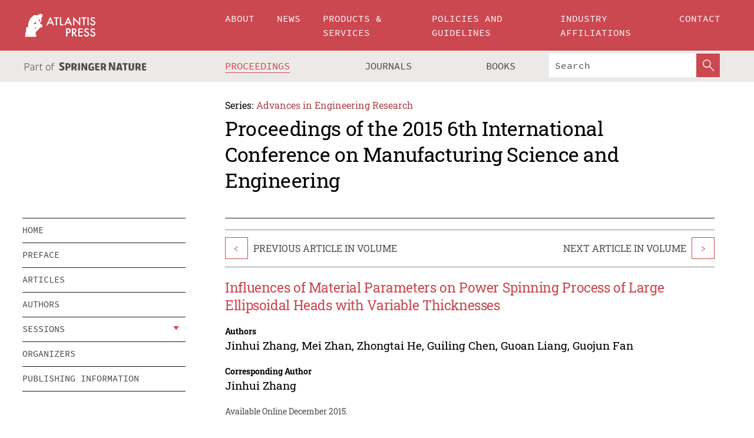

--- FILE ---
content_type: text/html;charset=utf-8
request_url: https://www.atlantis-press.com/proceedings/icmse-15/25845727
body_size: 8775
content:
<!DOCTYPE html>
<html lang="en" xml:lang="en"  xmlns:mml="http://www.w3.org/1998/Math/MathML">
	<head>
		<meta charset="utf-8" />
		<meta http-equiv="x-ua-compatible" content="ie=edge">
		<title>Influences of Material Parameters on Power Spinning Process of Large Ellipsoidal Heads with Variable Thicknesses | Atlantis Press</title>
		<meta name="description" content="During the power spinning process of large ellipsoidal heads with variable thicknesses (LEHVT), material parameters of the blank have a significant effect on the quality of LEHVT and the determination of forming parameters. In this paper, the influences of hardening exponent, yield stress and elastic modulus on spinning force, degree of inhomogeneous..."/>
		<meta name="citation_title" content="Influences of Material Parameters on Power Spinning Process of Large Ellipsoidal Heads with Variable Thicknesses"/>
		<meta name="citation_author" content="Jinhui Zhang"/>
		<meta name="citation_author" content="Mei Zhan"/>
		<meta name="citation_author" content="Zhongtai He"/>
		<meta name="citation_author" content="Guiling Chen"/>
		<meta name="citation_author" content="Guoan Liang"/>
		<meta name="citation_author" content="Guojun Fan"/>
		<meta name="citation_publication_date" content="2015/12"/>
		<meta name="citation_publisher" content="Atlantis Press"/>
		<meta name="citation_conference_title" content="2015 6th International Conference on Manufacturing Science and Engineering"/>
		<meta name="citation_pdf_url" content="https://www.atlantis-press.com/article/25845727.pdf"/>
		<meta name="citation_abstract_html_url" content="https://www.atlantis-press.com/proceedings/icmse-15/25845727"/>
		<meta name="citation_keywords" content="power spinning, LEHVT, material parameters, numerical simulation, ABAQUS"/>
		<meta name="citation_doi" content="10.2991/icmse-15.2015.200"/>
		<meta name="citation_firstpage" content="1105"/>
		<meta name="citation_lastpage" content="1110"/>
		<meta name="citation_isbn" content="978-94-6252-137-7"/>
		<meta name="citation_issn" content="2352-5401"/>
		<link rel="schema.dc" href="http://purl.org/dc/elements/1.1/"/>
		<link rel="canonical" href="https://www.atlantis-press.com/proceedings/icmse-15/25845727"/>
		<meta name="dc.title" content="Influences of Material Parameters on Power Spinning Process of Large Ellipsoidal Heads with Variable Thicknesses"/>
		<meta name="dc.date" content="2015/12/01"/>
		<meta name="dc.contributor" content="Jinhui Zhang"/>
		<meta name="dc.contributor" content="Mei Zhan"/>
		<meta name="dc.contributor" content="Zhongtai He"/>
		<meta name="dc.contributor" content="Guiling Chen"/>
		<meta name="dc.contributor" content="Guoan Liang"/>
		<meta name="dc.contributor" content="Guojun Fan"/>
		
		<meta name="google-site-verification" content="KbXqECmkG4u41SPnOg7xKarpOc1__nxmSFJD8O-ETRg">
		<meta name="google-site-verification" content="esf3zRvZW3DUm6rnNPeP5zLkXwngJ7yCxdrjPBsC_Cs" />
        <meta name="google-site-verification" content="q42GV0Ck9Ue1ZO-kKDK1k1puTvDHwKW978q5P94tsHA" />
		<meta name="viewport" content="width=device-width, initial-scale=1">
		<link rel="stylesheet" href="/css/v1.0-5371-gfd9dab477/icons.css">
		<link rel="stylesheet" href="/css/v1.0-5371-gfd9dab477/bundle.css">
		<script>
			(function(w,d,s,l,i) {
			    w[l]=w[l]||[];
			    w[l].push({
			    'gtm.start':new Date().getTime(),event:'gtm.js'
			    });
			    var f=d.getElementsByTagName(s)[0],
					j=d.createElement(s),dl=l!='dataLayer'?'&l='+l:'';
			    j.async=true;
			    j.src='https://www.googletagmanager.com/gtm.js?id='+i+dl;
			    f.parentNode.insertBefore(j,f);
			})
			(window,document,'script','dataLayer','GTM-M97PJDV');
		</script>
		<script type="text/javascript">
			function CURRENT_YEAR() { return 2026; }
			var globals = (function(w){
				var globals = {"env":"production","version":"v1.0-5371-gfd9dab477","features":["alerts","notifications","remove-crossref-messages-from-inbox","277--trend-md-tracking-code","315--proceedings-proposal-reminders","67--counter-compliance-logging","441--measurements"]};
				globals.isFeatureEnabled = function(f) { return globals.features.indexOf(f) >= 0; };
				return w.globals = globals;
			})(window);
		</script>
	</head>
	<body>
		<noscript><iframe src="https://www.googletagmanager.com/ns.html?id=GTM-M97PJDV"
		height="0" width="0" style="display:none;visibility:hidden"></iframe></noscript>
		<div><div><div id="clientsidecomponent-0"><div class="src-layouts-Header-container maxWidth src-layouts-Header-main" role="banner"><div class="src-layouts-Header-containerInner maxWidthInner"><a id="logo" href="/" class="src-layouts-Header-logo"><img class="src-layouts-Header-logoImage" src="/images/atlantis-press.svg" title="Atlantis Press" alt="Atlantis Press Logo" width="120" height="40"/></a></div></div><div class="src-layouts-Header-menuSecondary src-layouts-Header-menuContainer maxWidth"><div class="src-layouts-Header-menuContainerInner maxWidthInner"><div class="src-layouts-Header-snLogoImageContainer" role="complementary"><img class="src-layouts-Header-snLogo" alt="Part of Springer Nature" title="Atlantis Press is Part of Springer Nature" src="/images/part-of-springer-nature.svg"/></div><nav class="src-layouts-Header-submenuContainer src-layouts-Header-submenuSecondary" style="margin-top:0" role="navigation" aria-label="SecondaryNavigation"><ul class="src-layouts-Header-submenu"><li class="src-layouts-Header-submenuItem"><a class="src-layouts-Header-submenuLink src-layouts-Header-isActive" href="/proceedings"><span class="">Proceedings</span></a></li><li class="src-layouts-Header-submenuItem"><a class="src-layouts-Header-submenuLink" href="/journals"><span class="">Journals</span></a></li><li class="src-layouts-Header-submenuItem"><a class="src-layouts-Header-submenuLink" href="/books"><span class="">Books</span></a></li></ul><div class="src-layouts-Header-searchMobileInner"><form class="src-layouts-Header-search" action="/search" method="get"><input type="search" class="src-layouts-Header-searchBox" name="q" placeholder="Search" aria-label="Search"/><button type="submit" class="src-layouts-Header-searchButton" aria-label="SearchButton"><img style="width:20px;height:20px;display:block;margin:2px 5px" src="/images/loupe.svg" alt="Search Button Icon" width="20" height="20"/></button></form></div></nav></div></div></div></div><div id="contentContainer" role="main"><div class="src-components-container maxWidth"><div class="src-components-containerInner content maxWidthInner"><div id="contentTitleSidebar" class="src-components-titleSidebar"></div><div id="contentTitle" class="src-components-titleMain"><div class="src-components-padder pageTitle"><div><div class="src-components-series"><div><span class="src-components-seriesLabel">Series:</span><a href="/proceedings/series/aer" class="src-components-seriesLink">Advances in Engineering Research</a></div></div><p class="src-components-proceedingsTitle">Proceedings of the 2015 6th International Conference on Manufacturing Science and Engineering</p></div></div></div><div id="sidebar" class="src-components-bodySidebar"><div id="clientsidecomponent-1"><nav id="stickyNav" class="subnav"><ul><li><a href="/proceedings/icmse-15">home</a></li><li><a href="/proceedings/icmse-15/preface">preface</a></li><li><a href="/proceedings/icmse-15/articles">articles</a></li><li><a href="/proceedings/icmse-15/authors">authors</a></li><li class="hasChildren"><a href="#sessions">sessions</a><span class="toggle "></span></li><li><a href="/proceedings/icmse-15/people">organizers</a></li><li><a href="/proceedings/icmse-15/publishing">publishing information</a></li></ul></nav></div></div><div id="contentPage" class="src-components-bodyMain"><div class="src-components-padder"><div class="src-components-withBorder"><article><div class="src-components-prevNextSection"><div class="src-components-prevLinkWrap src-components-paginationLinks"><a class="src-components-prevLink src-components-Search-itemLink" href="/proceedings/icmse-15/25845726" title="Numerical simulation of multi-point stretch forming for hyperbolicity workpiece and it’s process analysis">&lt;</a><span class="src-components-prevNextLinkText">Previous Article In Volume</span></div><div class="src-components-downloadWrap"></div><div class="src-components-nextLinkWrap src-components-paginationLinks"><span class="src-components-prevNextLinkText">Next Article In Volume</span><a class="src-components-nextLink src-components-Search-itemLink" href="/proceedings/icmse-15/25845728" title="Laser Processing Gold Interconnectors for Anti-Erosion Protection from Atomic Oxygen in Space">&gt;</a></div></div><h1 class="src-components-title">Influences of Material Parameters on Power Spinning Process of Large Ellipsoidal Heads with Variable Thicknesses</h1><div class="src-components-detailList"><div><div class="src-components-detailLabel">Authors</div><div class="src-components-detailDefinition"><div><span><span>Jinhui Zhang</span></span><span>, <span>Mei Zhan</span></span><span>, <span>Zhongtai He</span></span><span>, <span>Guiling Chen</span></span><span>, <span>Guoan Liang</span></span><span>, <span>Guojun Fan</span></span><div class="src-components-detailAffiliations"></div></div><div class="src-components-detailAffiliations"></div></div></div></div><div class="src-components-detailList"><div><div class="src-components-detailLabel">Corresponding Author</div><div class="src-components-detailDefinition"><div><span><span>Jinhui Zhang</span></span><div class="src-components-detailAffiliations"></div></div><div class="src-components-detailAffiliations"></div></div></div></div><div class="src-components-detailTimeline">Available Online December 2015.</div><dl class="src-components-detailList textContent"><dt class="src-components-detailLabel">DOI</dt><dd class="src-components-detailDefinition"><a href="https://doi.org/10.2991/icmse-15.2015.200">10.2991/icmse-15.2015.200</a><a class="src-components-doiLink" href="/using-dois">How to use a DOI?</a></dd><dt class="src-components-detailLabel">Keywords</dt><dd class="src-components-detailDefinition">power spinning, LEHVT, material parameters, numerical simulation, ABAQUS</dd><dt class="src-components-detailLabel" id="abstract-0">Abstract</dt><dd class="src-components-detailDefinition"><div class="src-components-content textContent"><p>During the power spinning process of large ellipsoidal heads with variable thicknesses (LEHVT), material parameters of the blank have a significant effect on the quality of LEHVT and the determination of forming parameters. In this paper, the influences of hardening exponent, yield stress and elastic modulus on spinning force, degree of inhomogeneous deformation and unfitability degree are investigated by using 3D-FE numerical simulation under ABAQUS software environment. The results show that, spinning force increases with the increase of hardening exponent, yield stress and elastic modulus. Degree of inhomogeneous deformation increases with the decrease of hardening exponent and the increase of elastic modulus and yield stress. Unfitability degree increases with the decrease of elastic modulus and the increase of hardening exponent and yield stress. The achievements may provide not only an important reference and basis for selecting spinning equipment, but also a guide for quality and process control of the power spinning process of LEHVT.</p></div></dd><dt class="src-components-detailLabel">Copyright</dt><dd class="src-components-detailDefinitionCopyright textContent">© 2015, the Authors. Published by Atlantis Press.</dd><dt class="src-components-detailLabel">Open Access</dt><dd class="src-components-detailDefinitionCopyright textContent"><span>This is an open access article distributed under the CC BY-NC license (<a href="http://creativecommons.org/licenses/by-nc/4.0/" class="ext-link">http://creativecommons.org/licenses/by-nc/4.0/</a>).</span></dd></dl><br/><p><a href="https://www.atlantis-press.com/article/25845727.pdf" class="src-components-link"><span>Download article (PDF)</span></a><br/></p><div class="src-components-prevNextSection"><div class="src-components-prevLinkWrap src-components-paginationLinks"><a class="src-components-prevLink src-components-Search-itemLink" href="/proceedings/icmse-15/25845726" title="Numerical simulation of multi-point stretch forming for hyperbolicity workpiece and it’s process analysis">&lt;</a><span class="src-components-prevNextLinkText">Previous Article In Volume</span></div><div class="src-components-downloadWrap"></div><div class="src-components-nextLinkWrap src-components-paginationLinks"><span class="src-components-prevNextLinkText">Next Article In Volume</span><a class="src-components-nextLink src-components-Search-itemLink" href="/proceedings/icmse-15/25845728" title="Laser Processing Gold Interconnectors for Anti-Erosion Protection from Atomic Oxygen in Space">&gt;</a></div></div><div class="src-components-metaContainer textContent"><dl class="src-components-metaList"><dt class="src-components-metaLabel">Volume Title</dt><dd class="src-components-metaDefinition"><a href="/proceedings/icmse-15">Proceedings of the 2015 6th International Conference on Manufacturing Science and Engineering</a></dd><dt class="src-components-metaLabel">Series</dt><dd class="src-components-metaDefinition"><a href="/proceedings/series/aer">Advances in Engineering Research</a></dd><dt class="src-components-metaLabel">Publication Date</dt><dd class="src-components-metaDefinition">December 2015</dd><dt class="src-components-metaLabel">ISBN</dt><dd class="src-components-metaDefinition">978-94-6252-137-7</dd><dt class="src-components-metaLabel">ISSN</dt><dd class="src-components-metaDefinition">2352-5401</dd><dt class="src-components-metaLabel">DOI</dt><dd class="src-components-metaDefinition"><a href="https://doi.org/10.2991/icmse-15.2015.200">10.2991/icmse-15.2015.200</a><a style="font-size:0.7rem;margin-left:20px" href="/using-dois">How to use a DOI?</a></dd><dt class="src-components-metaLabel">Copyright</dt><dd class="src-components-metaDefinition">© 2015, the Authors. Published by Atlantis Press.</dd><dt class="src-components-metaLabel">Open Access</dt><dd class="src-components-metaDefinition"><span>This is an open access article distributed under the CC BY-NC license (<a href="http://creativecommons.org/licenses/by-nc/4.0/" class="ext-link">http://creativecommons.org/licenses/by-nc/4.0/</a>).</span></dd></dl></div><div><div id="clientsidecomponent-2" class="src-components-citeContainer"><h3>Cite this article</h3><div><div class="src-components-tabs src-components-tabsNonJustified"><a class="src-components-tab src-components-tabActive">ris</a><a class="src-components-tab false">enw</a><a class="src-components-tab false">bib</a><span class="src-components-spacer"></span></div><div style="clear:left"><div class="src-components-tabContent"><div><pre class="src-components-citationCode">TY  - CONF
AU  - Jinhui Zhang
AU  - Mei Zhan
AU  - Zhongtai He
AU  - Guiling Chen
AU  - Guoan Liang
AU  - Guojun Fan
PY  - 2015/12
DA  - 2015/12
TI  - Influences of Material Parameters on Power Spinning Process of Large Ellipsoidal Heads with Variable Thicknesses
BT  - Proceedings of the 2015 6th International Conference on Manufacturing Science and Engineering
PB  - Atlantis Press
SP  - 1105
EP  - 1110
SN  - 2352-5401
UR  - https://doi.org/10.2991/icmse-15.2015.200
DO  - 10.2991/icmse-15.2015.200
ID  - Zhang2015/12
ER  -
</pre><div><a download="citation.ris" href="[data-uri]" class="src-components-link"><span>download .ris</span></a><span style="padding-left:14px"></span><a href="" class="src-components-button"><span>copy to clipboard</span></a></div></div></div></div></div></div></div></article></div></div></div></div></div></div><footer id="footer" class="src-layouts-Footer-main" role="contentinfo"><div class="src-layouts-Footer-container maxWidth"><div class="src-layouts-Footer-containerInner maxWidthInner"><div class="src-layouts-Footer-about"><h2 class="src-layouts-Footer-titleMain"><a class="src-layouts-Footer-titleLink" href="/">Atlantis Press</a></h2><div class="src-layouts-Footer-aboutText"><p>Atlantis Press – now part of Springer Nature – is a professional publisher of scientific, technical &amp; medical (STM) proceedings, journals and books. We offer world-class services, fast turnaround times and personalised communication. The proceedings and journals on our platform are Open Access and generate millions of downloads every month.</p></div><div class="src-layouts-Footer-contact textContent"><div>For more information, please contact us at: <a href="mailto:contact@atlantis-press.com">contact@atlantis-press.com</a></div></div></div><div class="src-layouts-Footer-linkList"><a class="src-layouts-Footer-link" href="/proceedings"><span>Proceedings</span></a><a class="src-layouts-Footer-link" href="/journals"><span>Journals</span></a><a class="src-layouts-Footer-link" href="/books"><span>Books</span></a><a class="src-layouts-Footer-link" href="/policies"><span>Policies</span></a><button class="src-layouts-Footer-manageCookiesButton" data-cc-action="preferences">Manage Cookies/Do Not Sell My Info</button></div><div class="src-layouts-Footer-linkList"><a class="src-layouts-Footer-link" href="/about"><span>About</span></a><a class="src-layouts-Footer-link" href="/news"><span>News</span></a><a class="src-layouts-Footer-link" href="/contact"><span>Contact</span></a><a class="src-layouts-Footer-link" href="/search"><span>Search</span></a></div></div></div><div class="src-layouts-Footer-copyrightMenu maxWidth"><div class="src-layouts-Footer-copyrightMenuInner maxWidthInner"><div class="src-layouts-Footer-footerLeft">Copyright © 2006-2026 Atlantis Press – now part of Springer Nature</div><div class="src-layouts-Footer-footerRight"><div class="src-layouts-Footer-footerRightItem"><a class="src-layouts-Footer-smallLink" href="/">Home</a><a class="src-layouts-Footer-smallLink" href="/privacy-policy">Privacy Policy</a><a class="src-layouts-Footer-smallLink" href="/terms-of-use">Terms of use</a></div><div class="src-layouts-Footer-footerRightItem"><a target="_blank" class="src-components-social" title="Facebook" href="https://www.facebook.com/AtlantisPress/"><i class="icon-facebook-official"></i></a><a target="_blank" class="src-components-social" title="Twitter" href="https://twitter.com/prmarketingAP"><i class="icon-twitter"></i></a><a target="_blank" class="src-components-social" title="LinkedIn" href="https://www.linkedin.com/company/atlantis-press/"><i class="icon-linkedin-squared"></i></a></div></div></div></div></footer></div>
		<script type="text/x-mathjax-config">
				MathJax.Hub.Config({
				  displayAlign: 'center',
				  "fast-preview": {
					disabled: true
				  },
				  CommonHTML: { linebreaks: { automatic: true } },
				  PreviewHTML: { linebreaks: { automatic: true } },
				  'HTML-CSS': { linebreaks: { automatic: true } },
				  SVG: {
					scale: 90,
					linebreaks: { automatic: true }
				  }
				});
			  </script>
			  <script async src="https://cdnjs.cloudflare.com/ajax/libs/mathjax/2.7.5/MathJax.js?config=MML_SVG"></script>
		<script src="/js/v1.0-5371-gfd9dab477/bundle.js"></script>
		<script>SystemJS.import('main').then(function(main) {main.createClientSideComponents([{"id":"clientsidecomponent-0","module":"layouts/Header","componentClass":"default","props":{"currentPath":"/proceedings/icmse-15/25845727"}},{"id":"clientsidecomponent-1","module":"components/Nav","componentClass":"SubNav","props":{"id":"proceedingsNav","items":[{"link":{"title":"home","href":"/proceedings/icmse-15"}},{"link":{"title":"preface","href":"/proceedings/icmse-15/preface"}},{"link":{"title":"articles","href":"/proceedings/icmse-15/articles"}},{"link":{"title":"authors","href":"/proceedings/icmse-15/authors"}},{"link":{"title":"sessions","href":"#sessions"},"children":[{"link":{"title":"Automated Control Technology and Robotics","href":"/proceedings/icmse-15/sessions/669"}},{"link":{"title":"Biological Materials, Biomimetic Materials, Bionic manufacturing and Bio-mechanism","href":"/proceedings/icmse-15/sessions/670"}},{"link":{"title":"Computer and Electronic Technology in Manufacturing","href":"/proceedings/icmse-15/sessions/671"}},{"link":{"title":"Manufacturing and Production Management","href":"/proceedings/icmse-15/sessions/672"}},{"link":{"title":"Materials Processing Technology","href":"/proceedings/icmse-15/sessions/673"}},{"link":{"title":"Materials Science and Engineering","href":"/proceedings/icmse-15/sessions/674"}},{"link":{"title":"Mechanical and Product Design","href":"/proceedings/icmse-15/sessions/675"}},{"link":{"title":"Vibration, Mechanical Dynamics and Applied Mechanics","href":"/proceedings/icmse-15/sessions/676"}}]},{"link":{"title":"organizers","href":"/proceedings/icmse-15/people"}},{"link":{"title":"publishing information","href":"/proceedings/icmse-15/publishing"}}]}},{"id":"clientsidecomponent-2","module":"components/article","componentClass":"Cite","props":{"article":{"publicationyear":2015,"article_type_id":3,"proceedings_id":201,"publisher_id":"ICMSE-15-1105","publicationdayofmonth":1,"is_depot":false,"createdAt":"2015-12-21T18:47:40.000","lastPageInPublication":"1110","hasContentXml":0,"file":"article/file/25845727.pdf","hasXml":1,"fullxml":"\x3c?xml version=\"1.0\" encoding=\"UTF-8\"?>\n\x3c!DOCTYPE article PUBLIC \"-//NLM//DTD JATS (Z39.96) Journal Archiving and Interchange DTD v1.0 20120330//EN\" \"JATS-archivearticle1.dtd\">\n\x3carticle xml:lang=\"en\" xmlns:xlink=\"http://www.w3.org/1999/xlink\">\n\t\x3cfront>\n\t\t\x3cjournal-meta>\n\t\t\t\x3cjournal-id journal-id-type=\"publisher-id\">AER\x3c/journal-id>\n\t\t\t\x3cjournal-title-group>\n\t\t\t\t\x3cjournal-title>Advances in Engineering Research\x3c/journal-title>\n\t\t\t\x3c/journal-title-group>\n\t\t\t\x3cissn pub-type=\"epub\">2352-5401\x3c/issn>\n\t\t\t\x3cpublisher>\n\t\t\t\t\x3cpublisher-name>Atlantis Press\x3c/publisher-name>\n\t\t\t\x3c/publisher>\n\t\t\x3c/journal-meta>\n\t\t\x3carticle-meta>\n\t\t\t\x3carticle-id pub-id-type=\"publisher-id\">ICMSE-15-1105\x3c/article-id>\n\t\t\t\x3carticle-id pub-id-type=\"doi\">10.2991/icmse-15.2015.200\x3c/article-id>\n\t\t\t\x3carticle-categories>\n\t\t\t\t\n\t\t\t\t\x3csubj-group subj-group-type=\"article type\">\n\t\t\t\t\t\x3csubject>Proceedings Article\x3c/subject>\n\t\t\t\t\x3c/subj-group>\n\t\t\t\x3c/article-categories>\n\t\t\t\x3ctitle-group>\n\t\t\t\t\x3carticle-title>Influences of Material Parameters on Power Spinning Process of Large Ellipsoidal Heads with Variable Thicknesses\x3c/article-title>\n\t\t\t\x3c/title-group>\n\t\t\t\x3ccontrib-group>\n\t\t\t\t\x3ccontrib contrib-type=\"author\" corresp=\"yes\">\n\t\t\t\t\t\x3cname>\n\t\t\t\t\t\t\x3csurname>Zhang\x3c/surname>\n\t\t\t\t\t\t\x3cgiven-names>Jinhui\x3c/given-names>\n\t\t\t\t\t\x3c/name>\n\t\t\t\t\x3c/contrib>\n\t\t\t\t\x3ccontrib contrib-type=\"author\">\n\t\t\t\t\t\x3cname>\n\t\t\t\t\t\t\x3csurname>Zhan\x3c/surname>\n\t\t\t\t\t\t\x3cgiven-names>Mei\x3c/given-names>\n\t\t\t\t\t\x3c/name>\n\t\t\t\t\x3c/contrib>\n\t\t\t\t\x3ccontrib contrib-type=\"author\">\n\t\t\t\t\t\x3cname>\n\t\t\t\t\t\t\x3csurname>He\x3c/surname>\n\t\t\t\t\t\t\x3cgiven-names>Zhongtai\x3c/given-names>\n\t\t\t\t\t\x3c/name>\n\t\t\t\t\x3c/contrib>\n\t\t\t\t\x3ccontrib contrib-type=\"author\">\n\t\t\t\t\t\x3cname>\n\t\t\t\t\t\t\x3csurname>Chen\x3c/surname>\n\t\t\t\t\t\t\x3cgiven-names>Guiling\x3c/given-names>\n\t\t\t\t\t\x3c/name>\n\t\t\t\t\x3c/contrib>\n\t\t\t\t\x3ccontrib contrib-type=\"author\">\n\t\t\t\t\t\x3cname>\n\t\t\t\t\t\t\x3csurname>Liang\x3c/surname>\n\t\t\t\t\t\t\x3cgiven-names>Guoan\x3c/given-names>\n\t\t\t\t\t\x3c/name>\n\t\t\t\t\x3c/contrib>\n\t\t\t\t\x3ccontrib contrib-type=\"author\">\n\t\t\t\t\t\x3cname>\n\t\t\t\t\t\t\x3csurname>Fan\x3c/surname>\n\t\t\t\t\t\t\x3cgiven-names>Guojun\x3c/given-names>\n\t\t\t\t\t\x3c/name>\n\t\t\t\t\x3c/contrib>\n\t\t\t\x3c/contrib-group>\n\t\t\t\x3cfpage>1105\x3c/fpage>\n\t\t\t\x3clpage>1110\x3c/lpage>\n\t\t\t\n\t\t\t\x3chistory/>\n\t\t\t\x3cabstract>&lt;p&gt;During the power spinning process of large ellipsoidal heads with variable thicknesses (LEHVT), material parameters of the blank have a significant effect on the quality of LEHVT and the determination of forming parameters. In this paper, the influences of hardening exponent, yield stress and elastic modulus on spinning force, degree of inhomogeneous deformation and unfitability degree are investigated by using 3D-FE numerical simulation under ABAQUS software environment. The results show that, spinning force increases with the increase of hardening exponent, yield stress and elastic modulus. Degree of inhomogeneous deformation increases with the decrease of hardening exponent and the increase of elastic modulus and yield stress. Unfitability degree increases with the decrease of elastic modulus and the increase of hardening exponent and yield stress. The achievements may provide not only an important reference and basis for selecting spinning equipment, but also a guide for quality and process control of the power spinning process of LEHVT.&lt;/p&gt;\x3c/abstract>\n\t\t\t\x3ckwd-group>\n\t\t\t\t\x3ckwd>power spinning, LEHVT, material parameters, numerical simulation, ABAQUS\x3c/kwd>\n\t\t\t\x3c/kwd-group>\n\t\t\t\x3cpermissions>\n\t\t\t\t\x3ccopyright-statement>© 2015, the Authors. Published by Atlantis Press.\x3c/copyright-statement>\n\t\t\t\t\x3ccopyright-year>2015\x3c/copyright-year>\n\t\t\t\t\x3clicense license-type=\"open-access\">\n\t\t\t\t\t\x3clicense-p>This is an open access article distributed under the CC BY-NC license (\x3cext-link ext-link-type=\"uri\" xlink:href=\"http://creativecommons.org/licenses/by-nc/4.0/\">http://creativecommons.org/licenses/by-nc/4.0/\x3c/ext-link>).\x3c/license-p>\n\t\t\t\t\x3c/license>\n\t\t\t\x3c/permissions>\n\t\t\t\x3cconference>\n\t\t\t\t\x3cconf-acronym>icmse-15\x3c/conf-acronym>\n\t\t\t\t\x3cconf-date>2015\x3c/conf-date>\n\t\t\t\t\x3cconf-name>2015 6th International Conference on Manufacturing Science and Engineering\x3c/conf-name>\n\t\t\t\x3c/conference>\n\t\t\t\x3cself-uri content-type=\"pdf\" xlink:href=\"25845727.pdf\"/>\n\t\t\x3cpub-date pub-type=\"epub\">\x3cyear/>\x3cmonth/>\x3cday/>\x3c/pub-date>\x3c/article-meta>\n\t\x3c/front>\n\x3c/article>","isPublic":1,"title":"Influences of Material Parameters on Power Spinning Process of Large Ellipsoidal Heads with Variable Thicknesses","firstPageInPublication":"1105","subtitleHtml":null,"corresponding_author_country_id":null,"titleHtml":"Influences of Material Parameters on Power Spinning Process of Large Ellipsoidal Heads with Variable Thicknesses","id":25845727,"updatedAt":"2017-10-15T00:24:12.000","isFinal":1,"sessionName":"Materials Science and Engineering","subtitle":null,"date_deleted":null,"isSubmittable":1,"state":"APPROVED","publicationDate":null,"publicationmonth":12,"metadata_json":{"doi":"10.2991/icmse-15.2015.200","fpage":"1105","lpage":"1110","title":"Influences of Material Parameters on Power Spinning Process of Large Ellipsoidal Heads with Variable Thicknesses","authors":[{"name":"Jinhui Zhang","collab":"","surname":"Zhang","givenNames":"Jinhui","isCorrespondingAuthor":true},{"name":"Mei Zhan","collab":"","surname":"Zhan","givenNames":"Mei","isCorrespondingAuthor":false},{"name":"Zhongtai He","collab":"","surname":"He","givenNames":"Zhongtai","isCorrespondingAuthor":false},{"name":"Guiling Chen","collab":"","surname":"Chen","givenNames":"Guiling","isCorrespondingAuthor":false},{"name":"Guoan Liang","collab":"","surname":"Liang","givenNames":"Guoan","isCorrespondingAuthor":false},{"name":"Guojun Fan","collab":"","surname":"Fan","givenNames":"Guojun","isCorrespondingAuthor":false}],"journal":null,"license":{"type":"open-access","description":"This is an open access article distributed under the CC BY-NC license (\x3ca href=\"http://creativecommons.org/licenses/by-nc/4.0/\" class=\"ext-link\">http://creativecommons.org/licenses/by-nc/4.0/\x3c/a>)."},"abstract":"During the power spinning process of large ellipsoidal heads with variable thicknesses (LEHVT), material parameters of the blank have a significant effect on the quality of LEHVT and the determination of forming parameters. In this paper, the influences of hardening exponent, yield stress and elastic modulus on spinning force, degree of inhomogeneous deformation and unfitability degree are investigated by using 3D-FE numerical simulation under ABAQUS software environment. The results show that, spinning force increases with the increase of hardening exponent, yield stress and elastic modulus. Degree of inhomogeneous deformation increases with the decrease of hardening exponent and the increase of elastic modulus and yield stress. Unfitability degree increases with the decrease of elastic modulus and the increase of hardening exponent and yield stress. The achievements may provide not only an important reference and basis for selecting spinning equipment, but also a guide for quality and process control of the power spinning process of LEHVT.","keywords":["power spinning, LEHVT, material parameters, numerical simulation, ABAQUS"],"pseudoId":"ICMSE-15-1105","timeline":{"available":{"day":"21","year":"2015","month":"12"}},"abstracts":[{"html":"\x3cp>During the power spinning process of large ellipsoidal heads with variable thicknesses (LEHVT), material parameters of the blank have a significant effect on the quality of LEHVT and the determination of forming parameters. In this paper, the influences of hardening exponent, yield stress and elastic modulus on spinning force, degree of inhomogeneous deformation and unfitability degree are investigated by using 3D-FE numerical simulation under ABAQUS software environment. The results show that, spinning force increases with the increase of hardening exponent, yield stress and elastic modulus. Degree of inhomogeneous deformation increases with the decrease of hardening exponent and the increase of elastic modulus and yield stress. Unfitability degree increases with the decrease of elastic modulus and the increase of hardening exponent and yield stress. The achievements may provide not only an important reference and basis for selecting spinning equipment, but also a guide for quality and process control of the power spinning process of LEHVT.\x3c/p>","title":"Abstract"}],"titleHtml":"Influences of Material Parameters on Power Spinning Process of Large Ellipsoidal Heads with Variable Thicknesses","authorData":{"authorNotes":[],"contribGroups":[{"authors":[{"name":"Jinhui Zhang","refs":[],"email":"","collab":"","surname":"Zhang","contribIds":[],"givenNames":"Jinhui","corresponding":true},{"name":"Mei Zhan","refs":[],"email":"","collab":"","surname":"Zhan","contribIds":[],"givenNames":"Mei","corresponding":false},{"name":"Zhongtai He","refs":[],"email":"","collab":"","surname":"He","contribIds":[],"givenNames":"Zhongtai","corresponding":false},{"name":"Guiling Chen","refs":[],"email":"","collab":"","surname":"Chen","contribIds":[],"givenNames":"Guiling","corresponding":false},{"name":"Guoan Liang","refs":[],"email":"","collab":"","surname":"Liang","contribIds":[],"givenNames":"Guoan","corresponding":false},{"name":"Guojun Fan","refs":[],"email":"","collab":"","surname":"Fan","contribIds":[],"givenNames":"Guojun","corresponding":false}],"affiliations":[]}]},"categories":[{"type":"heading","title":"Materials Science and Engineering"},{"type":"article type","title":"Proceedings Article"}],"conference":{"date":"","name":"","acronym":"icmse-15"},"pdfFilename":"25845727.pdf","permissions":{"copyrightYear":"2015","copyrightStatement":"© 2015, the Authors. Published by Atlantis Press."},"proceedingsSeries":{"code":"AER","issn":"2352-5401","title":"Advances in Engineering Research"}},"corresponding_author_affiliation":"","zipentry_filename":"25845727.pdf","doi":"10.2991/icmse-15.2015.200","type":"proceedings","proceedings_session_id":674,"proceedings":{"state":"PUBLISHED","printIsbn":null,"conferenceName":"2015 6th International Conference on Manufacturing Science and Engineering","updatedAt":"2017-10-13T10:23:46.000","numberInBFlux":null,"editors":"Prof. Z.Y. Jiang, University of Wollongong, Australia","id":201,"conferenceEndDate":"2015-07-19T00:00:00.000","code":"icmse-15","title":"Proceedings of the 2015 6th International Conference on Manufacturing Science and Engineering","print":false,"isbn":"978-94-6252-137-7","organizer_user_id":null,"publicationDate":"2015-12-01T00:00:00.000","seriesVolume":32,"conferenceStartDate":"2015-07-17T00:00:00.000","createdAt":"2015-12-01T00:00:00.000","series":{"id":5,"code":"AER","p_issn":"","e_issn":"2352-5401","is_doaj":false,"name":"Advances in Engineering Research","doaj_id":null}},"session":{"name":"Materials Science and Engineering","proceedings_id":201,"title":"Materials Science and Engineering","rank":5,"updatedAt":"2017-10-13T10:23:46.000","id":674},"articleType":{"id":3,"title":"Proceedings Article"}}}}])});</script>
		<!-- Global site tag (gtag.js) - Google Analytics -->
				<script async src="https://www.googletagmanager.com/gtag/js?id=UA-3203984-3"></script>
				<script type="text/plain" data-cc-script="C02">
					window.dataLayer = window.dataLayer || [];
					function gtag(){dataLayer.push(arguments);}
					gtag('js', new Date());
					gtag('config', 'UA-3203984-3');
				</script>
		<script type="application/ld+json">{"@context": "http://schema.org","@graph": [
    {
        "@type": "ScholarlyArticle",
        "@id": "#article",
        "headline": "Influences of Material Parameters on Power Spinning Process of Large Ellipsoidal Heads with Variable Thicknesses",
        "name": "Influences of Material Parameters on Power Spinning Process of Large Ellipsoidal Heads with Variable Thicknesses",
        "keywords": "power spinning, LEHVT, material parameters, numerical simulation, ABAQUS",
        "description": "During the power spinning process of large ellipsoidal heads with variable thicknesses (LEHVT), material parameters of the blank have a significant effect on the quality of LEHVT and the determination of forming parameters. In this paper, the influences of hardening exponent, yield stress and elastic modulus on spinning force, degree of inhomogeneous deformation and unfitability degree are investigated by using 3D-FE numerical simulation under ABAQUS software environment. The results show that, spinning force increases with the increase of hardening exponent, yield stress and elastic modulus. Degree of inhomogeneous deformation increases with the decrease of hardening exponent and the increase of elastic modulus and yield stress. Unfitability degree increases with the decrease of elastic modulus and the increase of hardening exponent and yield stress. The achievements may provide not only an important reference and basis for selecting spinning equipment, but also a guide for quality and process control of the power spinning process of LEHVT.",
        "pageStart": "1105",
        "pageEnd": "1110",
        "datePublished": "2015/12",
        "url": "https://www.atlantis-press.com/proceedings/icmse-15/25845727",
        "sameAs": "https://doi.org/10.2991/icmse-15.2015.200",
        "author": [
            {
                "@type": "Person",
                "name": "Jinhui Zhang"
            },
            {
                "@type": "Person",
                "name": "Mei Zhan"
            },
            {
                "@type": "Person",
                "name": "Zhongtai He"
            },
            {
                "@type": "Person",
                "name": "Guiling Chen"
            },
            {
                "@type": "Person",
                "name": "Guoan Liang"
            },
            {
                "@type": "Person",
                "name": "Guojun Fan"
            }
        ],
        "isPartof": {
            "url": "/proceedings/icmse-15/sessions/674"
        }
    }
]}</script>
		<script>(function (w, d, id) {if (!d.documentElement) {return;}var t, rest, e, eTop, eHeight, isSticky, h = function () {var shouldBeSticky = isSticky;t = typeof w.pageXOffset !== "undefined" ? w.pageYOffset : ((d.compatMode || "") === "CSS1Compat") ? d.documentElement.scrollTop : d.body.scrollTop;if (typeof t !== "number") {return;}e = d.getElementById(id);if (!e) {return;}if (typeof eTop === "undefined") {eTop = (function (ptr) {var ret = 0;do {ret += ptr.offsetTop;} while (ptr = ptr.offsetParent);return ret;})(e);eHeight = e.offsetHeight;}if (d.documentElement.offsetWidth < 860) {shouldBeSticky = false;} else {shouldBeSticky = t > eTop && document.getElementById("contentPage").offsetHeight > eHeight + 10;}if (!isSticky && shouldBeSticky) {isSticky = true;e.setAttribute("data-w", e.style.width);e.setAttribute("data-pos", e.style.position);e.setAttribute("data-t", e.style.top);e.style.width = e.offsetWidth + "px";e.style.position = "fixed";} else if (isSticky && !shouldBeSticky) {isSticky = false;e.style.width = e.getAttribute("data-w");e.style.top = e.getAttribute("data-t");e.style.position = e.getAttribute("data-pos");}if (isSticky) {rest = d.documentElement.offsetHeight- d.getElementById("footer").offsetHeight- e.offsetHeight- t;if (rest < 0) {e.style.top = "" + rest + "px";} else if (e.style.top !== "0") {e.style.top = "0";}}};h();w.addEventListener("scroll", h);w.addEventListener("resize", h);w.addEventListener("orientationchange", h);})(window, document, "stickyNav");</script>
		
		<script>SystemJS.import('stats').then(function(stats) { stats.init(); })</script>
	</body>
</html>
